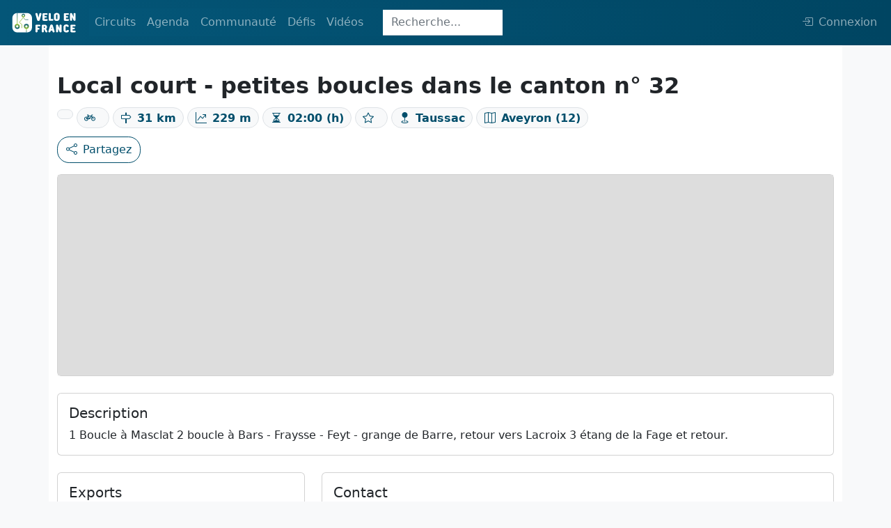

--- FILE ---
content_type: text/html; charset=UTF-8
request_url: https://veloenfrance.fr/circuit/177974
body_size: 5129
content:
<!DOCTYPE html>
<html lang="fr" class="">
<head>
    <meta charset="UTF-8">
    <meta name="viewport" content="width=device-width,initial-scale=1">
    <title>Circuit vélo : Local court - petites boucles dans le canton n° 32</title>
        <meta name="description"
          content="Carte détaillée, description, contacts et export du tracé au format GPX et PDF du circuit vélo Local court - petites boucles dans le canton n° 32">
                    <link rel="canonical" href="https://veloenfrance.fr/circuit/local-court-petites-boucles-canton-ndeg-32"/>
        <meta name="twitter:card" content="summary_large_image"/>
    <link rel="me" href="https://twitter.com/ffvelo_officiel">
    <meta name="twitter:creator" content="@ffvelo_officiel"/>
    <meta name="twitter:site" content="@ffvelo_officiel"/>
        <meta property="og:title"
          content="Circuit vélo : Local court - petites boucles dans le canton n° 32"/>
        <meta property="og:description"
          content="Informations détaillées du circuit vélo : Local court - petites boucles dans le canton n° 32"/>
            <meta property="og:url" content="https://veloenfrance.fr/circuit/177974"/>
                <meta property="og:image"
              content="https://veloenfrance.fr/social.jpg"/>
        <meta property="og:locale" content="fr_FR">

        <link type="application/opensearchdescription+xml" rel="search" href="/search.xml"
          title="Vélo en France"/>

        <link rel="apple-touch-icon" sizes="180x180" href="/apple-touch-icon.png">
    <link rel="icon" type="image/png" sizes="32x32" href="/favicon-32x32.png">
    <link rel="icon" type="image/png" sizes="16x16" href="/favicon-16x16.png">
    <link rel="manifest" href="/site.webmanifest">
    <link rel="mask-icon" href="/safari-pinned-tab.svg" color="#014e6b">
    <meta name="msapplication-TileColor" content="#014e6b">
    <meta name="theme-color" content="#014E6B">
    <link rel="stylesheet" href="/build/9826.ac948ecc.css" data-turbo-track="reload"><link rel="stylesheet" href="/build/app.04e71627.css" data-turbo-track="reload">
    <script src="/build/runtime.e29bf042.js" defer data-turbo-track="reload"></script><script src="/build/1716.87f0cd61.js" defer data-turbo-track="reload"></script><script src="/build/9826.7888084e.js" defer data-turbo-track="reload"></script><script src="/build/5715.c65952be.js" defer data-turbo-track="reload"></script><script src="/build/app.fcfc59a2.js" defer data-turbo-track="reload"></script>
            </head>


<body class="d-flex flex-column h-100 bg-light">

    <header class="">
    <nav class="navbar navbar-custom navbar-expand-lg navbar-dark fixed-top">
        <div class="container-fluid">
            <a class="navbar-brand navbar-custom-brand" href="/" title="veloenfrance.fr">
                <img alt="Fédération française de Cyclo tourisme" src="/build/img/logo-v2.svg">
            </a>
            <button class="navbar-toggler" type="button" data-bs-toggle="collapse" data-bs-target="#navbarSupportedContent" aria-controls="navbarSupportedContent" aria-expanded="false" aria-label="Toggle navigation">
                <span class="navbar-toggler-icon"></span>
            </button>
            <div class="collapse navbar-collapse navbar-custom-collapse" id="navbarSupportedContent">
                <ul class="navbar-nav mr-auto mb-2 mb-lg-0 dropdown">
                    <li class="nav-item dropdown">
                        <a class="nav-link " id="navbarDropdown" role="button" data-bs-toggle="dropdown" aria-expanded="false">
                            Circuits
                        </a>
                        <ul class="dropdown-menu" aria-labelledby="navbarDropdown">
                            <li class="nav-item">
                                <a class="dropdown-item " href="/circuits" title="carte des circuits ffvélo">
                                    Carte des circuits
                                </a>
                            </li>
                        
                            <li class="nav-item">
                                <a class="dropdown-item" href="#" data-bs-toggle="dropdown">
                                    Randonnées Permanentes<i class="bi bi-caret-right-fill ms-1" style="font-size: 12px"></i>
                                </a>
                                <ul class="submenu dropdown-menu">
                                    <li>
                                        <a class="dropdown-item " href="/randonnees-permanentes" title="carte des randonnées permanentes">
                                            <i class="bi bi-map me-2"></i>Carte
                                        </a>
                                    </li>
                                    <li>
                                        <a class="dropdown-item " href="/randonnees-permanentes/liste" title="liste des randonnées permanentes">
                                            <i class="bi bi-table me-2"></i>Liste
                                        </a>
                                    </li>
                                </ul>
                            </li>
                           
                            <li>
                                <a data-prefetch="false" class="dropdown-item " href="/creer-itineraire" title="outil de création d'itinéraire">Créer un itinéraire
                                    <span data-controller="nav-item-lock-logo"></span>
                                </a>
                            </li>
                            <li>
                                <hr class="dropdown-divider">
                            </li>

                            <li class="nav-item">
                                <a class="dropdown-item" href="#" data-bs-toggle="dropdown">
                                    Labels vélo<i class="bi bi-caret-right-fill ms-1" style="font-size: 12px"></i>
                                </a>
                                <ul class="submenu dropdown-menu">
                                    <li>
                                        <a class="dropdown-item " href="/territoires-velo" title="carte des territoires vélo">Territoires Vélo</a>
                                    </li>
                                    <li>
                                        <a class="dropdown-item " href="/bases-vtt" title="carte des bases VTT">Bases VTT</a>
                                    </li>
                                    <li>
                                        <a class="dropdown-item " href="/bases-rando-gravel" title="carte des bases rando gravel">Bases Rando Gravel</a>
                                    </li>
                                </ul>
                            </li>
                        </ul>
                    </li>
                    <li class="nav-item dropdown">
                        <a class="nav-link " href="#" id="navbarDropdown" role="button" data-bs-toggle="dropdown" aria-expanded="false">
                            Agenda
                        </a>
                        <ul class="dropdown-menu" aria-labelledby="navbarDropdown">
                            <li>
                                <a class="dropdown-item " href="/agenda-randonnees" title="Carte des randonnées de l'agenda ffvélo"><i class="bi bi-map me-2"></i>Carte</a>
                            </li>
                            <li>
                                <a class="dropdown-item " href="/agenda-randonnees/liste" title="Liste des randonnées de l'agenda ffvélo"><i class="bi bi-table me-2"></i>Liste</a>
                            </li>
                        </ul>
                    </li>
                    <li class="nav-item dropdown">
                        <a class="nav-link " id="navbarDropdown" role="button" data-bs-toggle="dropdown" aria-expanded="false">
                            Communauté
                        </a>
                        <ul class="dropdown-menu" aria-labelledby="navbarDropdown">
                            <li class="nav-item">
                                <a class="dropdown-item" href="#" data-bs-toggle="dropdown">
                                    Clubs affiliés<i class="bi bi-caret-right-fill ms-1" style="font-size: 12px"></i>
                                </a>
                                <ul class="submenu dropdown-menu">
                                    <li>
                                        <a class="dropdown-item " href="/clubs" title="Carte des clubs ffvélo"><i class="bi bi-map me-2"></i>Carte</a>
                                    </li>
                                    <li>
                                        <a class="dropdown-item " href="/clubs/liste" title="Liste des clubs ffvélo"><i class="bi bi-table me-2"></i>Liste</a>
                                    </li>
                                </ul>
                            </li>
                                                        <li>
                                <hr class="dropdown-divider">
                            </li>
                            <li>
                                <a data-prefetch="false" class="dropdown-item " href="/cyclhotes" title="carte du réseau Cycl'hôte FFVélo">
                                    Cycl'hôtes<span data-controller="nav-item-lock-logo"></span>
                                </a>
                            </li>
                            <li>
                                <a class="dropdown-item " href="/bonnes-adresses" title="carte des Bonnes adresses cyclotouristes">Bonnes adresses</a>
                            </li> 
                        </ul>
                    </li>

                    <li class="nav-item dropdown">
                        <a class="nav-link " id="navbarDropdown" role="button" data-bs-toggle="dropdown" aria-expanded="false">
                            Défis
                        </a>
                        <ul class="dropdown-menu" aria-labelledby="navbarDropdown">
                            <li class="nav-item">
                                <a class="dropdown-item" href="#" data-bs-toggle="dropdown">
                                    Les plus beaux sites de France<i class="bi bi-caret-right-fill ms-1" style="font-size: 12px"></i>
                                </a>
                                <ul class="submenu dropdown-menu">
                                    <li>
                                        <a class="dropdown-item "
                                            href="/defis/bcn-bpf" title="carte des plus beaux sites de France (BCN-BPF)">
                                            <i class="bi bi-map me-2"></i>Carte
                                        </a>
                                    </li>
                                    <li>
                                        <a class="dropdown-item "
                                            href="/defis/liste/bcn-bpf" title="liste des plus beaux sites de France (BCN-BPF)">
                                            <i class="bi bi-table me-2"></i>Liste
                                        </a>
                                    </li>
                                </ul>
                            </li> 
                            <li>
                                <hr class="dropdown-divider">
                            </li>
                            <li>
                                <a class="dropdown-item " href="/defis/cent-cols" title="carte des cols de la confrérie des Cent Cols">
                                    Les Cent Cols
                                </a>
                            </li>
                            <li>
                                <a data-prefetch="false"  class="dropdown-item " href="/defis/diagonales-de-france" title="carte des diagonales de France">
                                    Diagonales de France
                                    <span data-controller="nav-item-lock-logo"></span>
                                </a>
                            </li>
                        </ul>
                    </li>
                    <li class="nav-item dropdown">
                        <a class="nav-link " id="navbarDropdown" role="button" data-bs-toggle="dropdown" aria-expanded="false">
                            Vidéos
                        </a>
                        <ul class="dropdown-menu" aria-labelledby="navbarDropdown">
                            <li class="nav-item">
                                <a class="dropdown-item " href="/un-gaulois-a-velo" title="série un gaulois à vélo">
                                    Un Gaulois à vélo
                                </a>
                            </li>
                        </ul>
                    </li>
                </ul>

                                    <div
                                                    data-controller="innerhtml-from-server" data-innerhtml-from-server-url-value="/_partial/navbar-search"
                                                class="navbar-search-area"
                    >
                        <div class="navbar-search-area">
    <form class="navbar-search-form-animation navbar-search-form-collapsed" action="/recherche" method="get">
           <input
                   class="form-control w-100 nav-search-collapsed form-control-flat h35px form-control-focus-secondary"
                   type="search"
                   placeholder="Recherche..."
                   aria-label="Search"
                   name="SearchItem[query]"
                   id="navbar-search-input"
           >
    </form>
</div>                    </div>
                

                                    <ul class="navbar-nav ms-auto mb-2 mb-lg-0 dropstart">
                        <span
                                                            data-controller="user-navbar" data-user-navbar-url-value="/_partial/navbar-user"
                                                    >
                            <li class="nav-item" id="navbar-user-area" data-turbo-permanent>
    <a data-prefetch="false"
       class="nav-link" href="/login"
       aria-disabled="true"
    >         <i class="bi d-none d-xl-inline bi-box-arrow-in-right me-2"></i>Connexion
    </a>
</li>                        </span>
                    </ul>
                            </div>
        </div>
    </nav>
</header>
    <div class="container py-5 bg-white">
        <div class="row pt-5 pb-3 d-flex justify-content-between">
            <div class="col">
                <div class="row py-2">
                    <div class="col-12">
                        <h1
                                class="fs-2 fw-bold">Local court - petites boucles dans le canton n° 32</h1>                                                    <span class="badge rounded-pill border bg-light text-primary fs-6 my-1">
                            <span data-controller="circuit-sous-type" data-circuit-sous-type-type-value="101">

                        </span>
                            </span>                        <span
                                class="badge rounded-pill border bg-light text-primary fs-6 my-1"><i
                                    class="bi bi-bicycle me-2"></i>
                        <span
                                data-controller="circuit-type-velo" data-circuit-type-velo-type-value="1"
                        >

                        </span>
                            </span>                        <span
                                class="badge rounded-pill border bg-light text-primary fs-6 my-1"><i
                                    class="bi bi-signpost me-2"></i>31 km
                            </span>                        <span
                                class="badge rounded-pill border bg-light text-primary fs-6 my-1"><i
                                    class="bi bi-graph-up-arrow me-2"></i>229 m
                            </span>                        <span
                                class="badge rounded-pill border bg-light text-primary fs-6 my-1"><i
                                    class="bi bi-hourglass-split me-2"></i>02:00 (h)
                            </span>                        <span
                                class="badge rounded-pill border bg-light text-primary fs-6 my-1"><i
                                    class="bi bi-star me-2"></i>
                            <span data-controller="circuit-difficulte" data-circuit-difficulte-type-value="2">
                            </span>
                            </span>
                                                <span
                                class="badge rounded-pill border bg-light text-primary fs-6 my-1"><i
                                    class="bi bi-geo-fill my-1 me-2"></i>Taussac
                            </span>                         <span
                                class="badge rounded-pill border bg-light text-primary fs-6 my-1"><i
                                    class="bi bi-map my-1 me-2"></i>Aveyron (12)
                            </span>                    </div>
                </div>
                <div
        id="info-feature-controller-area"
                data-controller="info-feature-photos" data-info-feature-photos-type-value="circuit" data-info-feature-photos-id-value="177974"
                class="d-inline"
>
    <!-- Button trigger modal -->
    <button data-info-feature-photos-target="btn" id="info-feature-modal-photo-btn" type="button" class="btn btn-primary d-none" data-bs-toggle="modal"
            data-bs-target="#infoFeaturePhotosModal">
        <i class="bi bi-images me-2"></i>Photos
    </button>

    <!-- Modal -->
    <div class="modal fade" id="infoFeaturePhotosModal" tabindex="-1" aria-hidden="true">
        <div class="modal-dialog">
            <div class="modal-content">
                <div class="modal-header">
                    <button type="button" class="btn-close" data-bs-dismiss="modal" aria-label="Close"></button>
                </div>
                <div id="s3pic" class="modal-body">
                    <div id="infoFeaturePhotoControls" class="carousel slide" data-bs-ride="carousel">
                        <div data-info-feature-photos-target="carouselInner" id="infoFeaturePhotoCarouselInner" class="carousel-inner text-center"></div>
                        <button data-info-feature-photos-target="carouselBtnPrev" class="carousel-control-prev d-none" type="button" data-bs-target="#infoFeaturePhotoControls"
                                data-bs-slide="prev">
                            <span class="carousel-control-prev-icon bg-primary rounded" aria-hidden="true"></span>
                            <span class="visually-hidden">Précédent</span>
                        </button>
                        <button data-info-feature-photos-target="carouselBtnNext" class="carousel-control-next d-none" type="button" data-bs-target="#infoFeaturePhotoControls"
                                data-bs-slide="next">
                            <span class="carousel-control-next-icon bg-primary rounded" aria-hidden="true"></span>
                            <span class="visually-hidden">Suivant</span>
                        </button>
                    </div>
                </div>
                <div class="modal-footer">
                    <button type="button" class="btn btn-secondary" data-bs-dismiss="modal">Fermer</button>
                </div>
            </div>
        </div>
    </div>
</div>                                <a
                        data-controller="share-btn" data-share-btn-url-value="https://veloenfrance.fr/circuit/177974" data-share-btn-title-value="Local court - petites boucles dans le canton n° 32" data-share-btn-text-value="Local court - petites boucles dans le canton n° 32"
                        data-action="share-btn#click"
                        href="mailto:?subject=À retrouver sur Vélo en France&body=https://veloenfrance.fr/circuit/177974"
                        class="btn btn-outline-primary"
                >
                    <i class="bi bi-share me-2"></i>Partagez
                </a>

            </div>
        </div>

        <div class="row pb-2">
            <div class="col">
                <div
                                                data-controller="info-feature-map" data-info-feature-map-type-value="circuit" data-info-feature-map-type-data-value="{&quot;difficulte&quot;:2,&quot;sousType&quot;:101,&quot;typeVelo&quot;:1}" data-info-feature-map-geometry-url-value="/geo-json-proxy/circuit/177974"
                        id="info-feature-map-card"
                        class="card"
                >
                    <div
                            data-info-feature-map-target="mapArea"
                            id="info-feature-map"
                            class="card-body info-feature-map-bg"
                    >
                    </div>
                </div>
            </div>
        </div>

                    <div class="row py-2">
                <div class="col py-2">
                    <div class="card h-100">
                        <div class="card-body">
                            <h2 class="card-title fs-5">Description</h2>
                            <p class="card-text">1 Boucle à Masclat 2 boucle à Bars - Fraysse - Feyt - grange de Barre, retour vers Lacroix 3 étang de la Fage et retour.</p>
                        </div>
                    </div>
                </div>
            </div>
        
        <div class="row">

            <div class="col-xl-4 col-lg-6 col-sm-12 py-2">
                <div class="card">
                    <div class="card-body">
                        <h2 class="card-title fs-5">Exports</h2>
                        <ul class="list-group list-group-flush">
                            <li class="list-group-item info-feature-export">
                                <div
        data-controller="info-feature-circuit-gpx" data-info-feature-circuit-gpx-circuit-id-value="177974"
>
    <!-- Button trigger modal -->
    <a data-action="info-feature-circuit-gpx#click"class="text-decoration-none d-flex justify-content-between">
        GPX<i class="bi bi-download"></i>
    </a>

    <div
            data-info-feature-circuit-gpx-target="linkArea"
            class="d-none"
    >

    </div>

    <div
            data-info-feature-circuit-gpx-target="modal"
            class="modal" tabindex="-1"
            aria-labelledby="gpxModalLabel"
            aria-hidden="true"
    >
        <div class="modal-dialog">
            <div class="modal-content">
                <div class="modal-header">
                    <h1 class="modal-title fs-5" data-info-feature-circuit-gpx-target="modalTitle"></h1>
                    <button data-info-feature-circuit-gpx-target="modalCloseBtn" type="button" class="btn-close d-none" data-bs-dismiss="modal" aria-label="Close"></button>
                </div>
                <div class="modal-body" data-info-feature-circuit-gpx-target="modalBody">

                </div>
                <div class="modal-footer d-none" data-info-feature-circuit-gpx-target="modalFooter">
                    <button type="button" class="btn btn-secondary" data-bs-dismiss="modal">Fermer</button>
                </div>
            </div>
        </div>
    </div>
</div>
                            </li>
                                                    </ul>

                        <h2 class="fs-5 pt-3">Signaler un problème sur le parcours</h2>
                        <a href="/signalement-probleme?lat=44.809024333957&amp;long=2.6587357244531&amp;id=177974"
                           role="button" class="btn btn-outline-primary"><img class="img-fluid me-2"
                                                                              style="max-width:20px;"
                                                                              src="/build/img/icon/marker_suricate.svg"
                                                                              loading="lazy"
                                                                              alt="SURICATE Tous sentinelle des sports de nature"></i>
                            Suricate</a>

                    </div>
                </div>
            </div>

                            <div class="col-xl-8 col-lg-6 col-sm-12 py-2">
                    <div class="card h-100">
                        <div class="card-body">
                            <h2 class="card-title pb-2 fs-5">Contact</h2>
                            <div class="accordion" id="accordionPanelsStayOpenExample">
                                                                                                                                </div>
                        </div>
                    </div>
                </div>
            
            <div class="row">
                <div class="col-12 pt-4">

                </div>
            </div>

        </div>
    </div>

        
    <footer class="mt-auto">
        <div class="container-fluid p-3">
            <div class="row text-center align-items-center">
                <div class="col-sm-12 col-md py-2">
                    <a title="FFVélo" href="https://ffvelo.fr" target="_blank" data-turbo="false">
                        <img alt="Fédération française de cyclotourisme" src="/build/img/logos/logo_ffvelo.svg"
                             width="60" class="img-fluid pb-1"
                             title="Fédération française de cyclotourisme">
                    </a>
                    <p>1923-2026<br>© Fédération française de cyclotourisme</p>

                </div>
                <div class="col-sm-12 col-md py-2">
                    <p class="h5">Liens utiles</p>
                    <a class="a-footer d-block" title="Calculer la difficulté d'un circuit"
                       href="/cotation/"><small>Cotation des circuits</small></a>
                                        <a class="a-footer d-block" title="Chercher sur le site"
                       href="/recherche" ><small>Chercher sur le site</small></a>
                    <a data-turbo="false" class="a-footer d-block" title="Nous contacter" target="_blank"
                       href="https://ffvelo.fr/contact/"><small>Nous contacter</small></a>
                    <a class="a-footer d-block" title="Mentions légales" href="/mentions-legales"><small>Mentions
                            légales</small></a>
                    <a class="a-footer d-block" title="Plan du site" href="/plan-site"><small>Plan
                            du site</small></a>
                </div>
                <div class="col-sm-12 col-md py-2">
                    <p class="h5">Nous suivre</p>
                    <a data-turbo="false" class="a-footer d-block fs-6" role="button" target="_blank"
                       href="https://link.newsletters.ffvelo.fr/T/WF/1969/QTIiWP/Optin/fr-CA/Form.ofsys"> <i
                                class="bi bi-newspaper me-2"></i><small>S'abonner à la newsletter</small></a>
                    <a data-turbo="false" class="a-footer d-block" title="Facebook" target="_blank"
                       href="https://www.facebook.com/FFcyclotourisme/"><i class="bi bi-facebook  me-2"></i><small>Facebook</small></a>
                    <a data-turbo="false" class="a-footer d-block" title="Twitter" target="_blank"
                       href="https://twitter.com/FFVelo_officiel?lang=fr"><i class="bi bi-twitter  me-2"></i><small>Twitter</small></a>
                    <a data-turbo="false" class="a-footer d-block" title="Instagram" target="_blank"
                       href="https://www.instagram.com/ffvelo_officiel/?hl=fr"><i
                                class="bi bi-instagram me-2"></i><small>Instagram</small></a>
                    <a data-turbo="false" class="a-footer d-block" title="Youtube" target="_blank"
                       href="https://www.youtube.com/user/FFCyclotourisme"><i class="bi bi-youtube  me-2"></i><small>Youtube</small></a>
                </div>
                <div class="col-sm-12 col-md py-2">
                    <p class="h5">Nos sites</p>
                    <a data-turbo="false" class="a-footer d-block" title="ffvelo.fr" href="https://ffvelo.fr" target="_blank"><small>ffvelo.fr</small></a>
                    <a data-turbo="false" class="a-footer d-block" title="boutique.ffvelo.fr" href="https://boutique.ffvelo.fr/"
                       target="_blank"><small>boutique.ffvelo.fr</small></a>
                    <a data-turbo="false" class="a-footer d-block" title="4vents-auvergne.com" href="https://4vents-auvergne.com"
                       target="_blank"><small>4vents-auvergne.com</small></a>
                    <a data-turbo="false" class="a-footer d-block" title="cyclotourisme-mag.com" href="https://cyclotourisme-mag.com"
                       target="_blank"><small>cyclotourisme-mag.com</small></a>
                    <a data-turbo="false" class="a-footer d-block" title="toutesavelo.fr" href="https://ensembleavelo.ffvelo.fr/"
                       target="_blank"><small>ensembleavelo.ffvelo.fr</small></a>
                </div>
            </div>
        </div>
    </footer>

    <button data-controller="back-to-top-btn" id="back-to-top-btn" type="button"
            class="btn btn-secondary btn-floating btn-lg rounded-circle">
        <i class="arrow up"></i>
    </button>


</body>
</html>